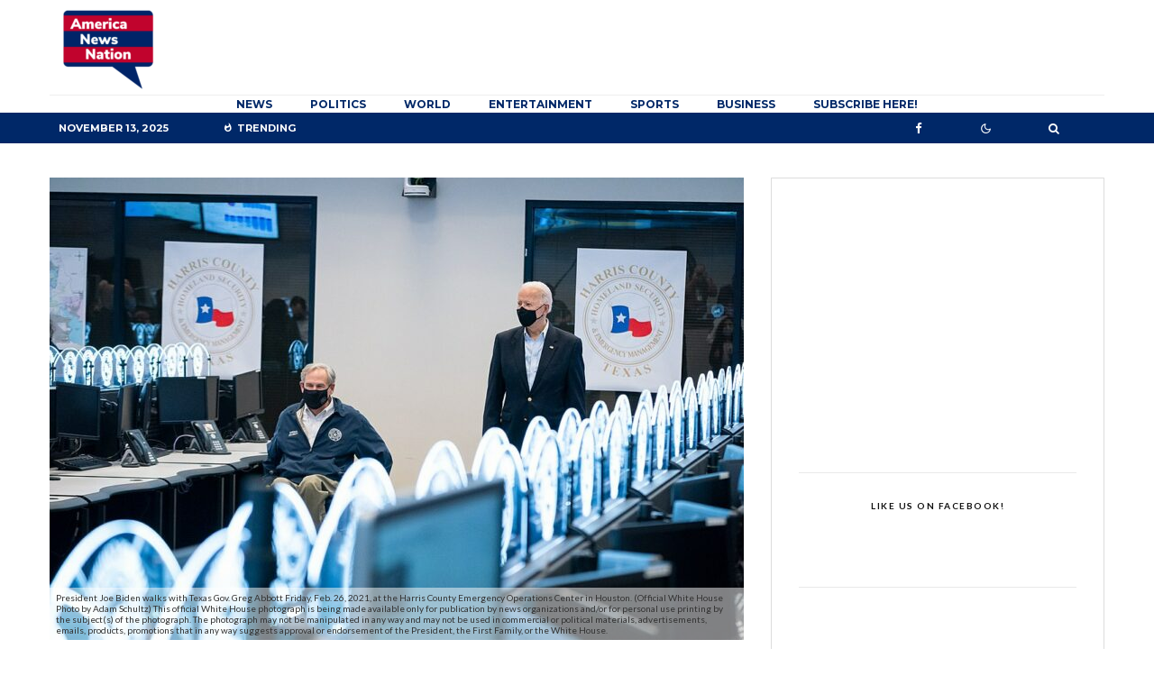

--- FILE ---
content_type: text/html; charset=utf-8
request_url: https://www.google.com/recaptcha/api2/aframe
body_size: 269
content:
<!DOCTYPE HTML><html><head><meta http-equiv="content-type" content="text/html; charset=UTF-8"></head><body><script nonce="NUv3CjqSxf5iv-eKjBVXWg">/** Anti-fraud and anti-abuse applications only. See google.com/recaptcha */ try{var clients={'sodar':'https://pagead2.googlesyndication.com/pagead/sodar?'};window.addEventListener("message",function(a){try{if(a.source===window.parent){var b=JSON.parse(a.data);var c=clients[b['id']];if(c){var d=document.createElement('img');d.src=c+b['params']+'&rc='+(localStorage.getItem("rc::a")?sessionStorage.getItem("rc::b"):"");window.document.body.appendChild(d);sessionStorage.setItem("rc::e",parseInt(sessionStorage.getItem("rc::e")||0)+1);localStorage.setItem("rc::h",'1763075870225');}}}catch(b){}});window.parent.postMessage("_grecaptcha_ready", "*");}catch(b){}</script></body></html>

--- FILE ---
content_type: application/javascript; charset=utf-8
request_url: https://fundingchoicesmessages.google.com/f/AGSKWxWooM0pmycGLb8nGy5TWgez90X2G5c0L5RbdNOpVEPJ266I_cX_iPT3f2CgcAdRveOpaS9diZ2kntOK-P5yQ0Sy5UPJxHQixuCKkKTR-o0eN_LLqt8yREQldbvRPV2e6fi2dFi8EZ7ymbSAkdh_OJFbskDAEDnlsRa9U0MZ-8GhH8u3Xtve_idJ8do8/_/ak-ads-_ads_targeting..adnigma..adgoitechnologie./video-ad.
body_size: -1284
content:
window['beb08c75-e00c-4ff6-9ced-034cba9536a2'] = true;

--- FILE ---
content_type: application/javascript
request_url: https://www.americanewsnation.com/wp-content/plugins/lets-review/assets/js/functions.js?ver=3.3.9.1
body_size: 3862
content:
/**
 * Copyright: Codetipi
 * Plugin: Lets Review
 * Version: 3.3.9.1
 */
 (function( $ ) {

    'use strict';
	var lrPrv = {
		initMethods: function() {
			this.cacheDom();
			this.cacheData();
			if ( parseInt( lrJS.letsReviewUReviews ) === 1 ) {
				this.sliderLoaders();
			}
			this.bindEvents();
			this.lightboxInit();
			this.tempAni();
		},
		init: function() {
			if ( 'IntersectionObserver' in window && 'IntersectionObserverEntry' in window && 'intersectionRatio' in window.IntersectionObserverEntry.prototype ) {
				this.initMethods();
			} else {
				this.loadScript( lrJS.intersectionObserver );
			}
		},
		cacheDom: function() {
			this.$doc				= $( document );
			this.$win 				= $( window );
			this.$body				= $( 'body' );
			this.$lrCheck			= $( '#lr-check' );
			this.rtl 				= this.$body.hasClass('rtl') ? true : false;
			this.$formLabels		= $( '.lets-review-ur-onoff-label' );
			this.$lrForm			= $( '.lets-review-form' );
			this.$toolTipOutput		= '';
			this.$toolTipCurrent	= '';
			this.cookies = 			Cookies.get('lets_review_user_rating');

			if ( parseInt( lrJS.letsReviewUReviews ) === 1 ) {
				this.dataGather 	= $(".lets-review-form-crits:first").data();
				this.$cSliders 		= $( '.lets-review-c-slider' );
			}
		},
		cacheData: function() {
			this.$winWidth			= this.$win.width();
		},
		bindEvents: function() {
			if ( this.$lrCheck.hasClass( 'lr-binded' ) ) {
				return;
			}
			this.$lrCheck.addClass('lr-binded');
			this.$win.on( 'resize', this.resize.bind(this) );
			this.$body.on( 'click', this.$formLabels, this.formLabels );
			this.$body.on( 'click', '.lets-review__up-down', this.upDown );
			this.$body.on( 'mouseenter', '.lr-tip', this.toolTipInit );
			this.$body.on( 'mousemove mouseleave click', '.lr-user__rating', this.userRatingBlock );
			this.$body.on( 'click touchend','#swipebox-slider .current img', function(){
				return false;
			}).on('click touchend','#swipebox-slider .current', function(){
				$('#swipebox-close').trigger('click' );
			});
			this.$doc.on( 'slide', '.lets-review-c-slider', this.slideIt );
			this.$doc.on( 'input', '.lr-input-score', this.visitorInput );

		},
		formLabels: function() {
			if ( lrPrv.$formLabels.length === 0 ) {
				return;
			}
			if ( $(this).find('input[name=lets_review_ur_onoff]:checked').val() === 'on' ) {
				lrPrv.$lrForm.slideDown( 200 );
 			} else {
 				lrPrv.$lrForm.slideUp( 200 );
 			}
		},
		lightboxInit: function() {
			lrPrv.$body.on( 'click', '.lets-review-lightbox', lrPrv.openPhotoswipe );
		},
		openPhotoswipe: function( e ) {
			e.preventDefault();
			var items = [],
			tipiLightbox = $( e.currentTarget ),
			tipiLightboxGID = tipiLightbox.data( 'gallery-uid' ),
			options = {
				bgOpacity: 0.9,
				showHideOpacity: true,
				shareButtons: false,
			};
			if ( typeof tipiLightboxGID !== 'undefined' ) {
				options.index = tipiLightbox.data('index');
				$( '#lr-gallery-uid-' + tipiLightboxGID ).find('.lets-review-lightbox').each( function() {
					items.push( lrPrv.itemPusher( $(this) ) );
				} );
			} else {
				items.push( lrPrv.itemPusher( tipiLightbox ) );
			}
			var photoswipe = new PhotoSwipe( $( '#pswp' )[0], PhotoSwipeUI_Default, items, options );
			photoswipe.init();
		},
		itemPusher: function( $item ) {
			var $img  = $item.find('img'),
			title = $img.attr( 'data-caption' ) ? $img.attr( 'data-caption' ) : $img.attr( 'title' ),
			caption;
			if ( typeof title === 'undefined' ) {
				caption = $item.next();
				if ( caption.is('figcaption') ) {
					title = caption.text();
				}
			}
			return {
				alt  : $img.attr( 'alt' ),
				src  : $item.attr( 'href' ),
				title: title,
			};
		},
		loadScript: function( src ) {
			var js = document.createElement('script');
			js.src = src;
			js.onload = function() {
				lrPrv.initMethods();
			};
			js.onerror = function() {
				console.log( 'ERROR: JS' );
			};
			document.head.appendChild(js);
		},
		toolTipInit: function( e ) {
			if ( lrPrv.$winWidth < 1200 ) return;
			lrPrv.$toolTipCurrent = $( this );
			lrPrv.$toolTipCurrent.addClass( 'lr-tipped' );
			var direction = 'lr-tip-wrap-b';

			if ( lrPrv.$toolTipCurrent.hasClass( 'lr-tip-r' ) ) {
				direction = 'lr-tip-wrap-r';
			}
			if ( lrPrv.$toolTipCurrent.hasClass( 'lr-tip-l' ) ) {
				direction = 'lr-tip-wrap-l';
			}

			var output = '<div class="lr-tip-wrap font-s ' + direction  + '">' +
				'<div class="inner">' +
					lrPrv.$toolTipCurrent.data( 'title' ) +
				'</div>' +
				'<div class="detail"></div>' +
				'</div>';

			lrPrv.$body.append( output );

			lrPrv.$toolTipOutput = lrPrv.$body.find( ' > .lr-tip-wrap:not(.removing)' );

			if ( lrPrv.$toolTipCurrent.hasClass( 'lr-tip-move' ) ) {
				lrPrv.$toolTipCurrent.on( 'mousemove', lrPrv.tooltipLive );
				lrPrv.$toolTipOutput.addClass( 'lr-tip-mover' );
			} else {
				lrPrv.tooltipSetup();
			}

			lrPrv.$toolTipCurrent.on( 'mouseleave', lrPrv.tooltipDestroy );
		},
		tooltipDestroy: function() {
			lrPrv.$toolTipOutput.addClass( 'removing' );
			setTimeout( function() {
				$( '.removing' ).remove();
			}, 500 );
			lrPrv.$toolTipCurrent.off( 'mouseleave mousemove' );
		},
		tooltipLive: function( e ) {
			lrPrv.tooltipSetup( { 'left': e.clientX, 'top': e.clientY } );
		},
		tooltipSetup: function( args ) {
			if ( typeof( args ) === 'undefined' ) {
				args = {};
			}
			if ( typeof( args.output ) === 'undefined' ) {
				args.output = lrPrv.$toolTipOutput;
			}

			if ( typeof( args.current ) === 'undefined' ) {
				args.current = lrPrv.$toolTipCurrent;
			}

			var	instanceDetails = lrPrv.getDetails( args.output );
			var offset = lrPrv.getDetails( args.current );

			if ( typeof( args.left ) === 'undefined' ) {
				args.left = offset.left + ( offset.width / 2 ) - instanceDetails.width / 2;
			} else {
				args.left = args.left - instanceDetails.width / 2;
			}

			if ( typeof( args.top ) === 'undefined' ) {
				args.top = offset.top;
				args.top = args.top + offset.height;
			} else {
				args.top = args.top + 10;
			}

			if ( args.current.hasClass( 'lr-tip-r' ) ) {
				args.top = offset.top + ( offset.height / 2 ) - ( instanceDetails.height / 2 );
				args.left = offset.width + offset.left + 10;
			} else if ( args.current.hasClass( 'lr-tip-l' ) ) {
				args.top = offset.top + ( offset.height / 2 ) - ( instanceDetails.height / 2 );
				args.left =  offset.left - instanceDetails.width - 10;
			}
			args.output.css({
				left: args.left,
				top: args.top
			}).addClass( 'lr-tip-wrap-visible' );
		},
		resize: function( el, value ) {
			this.cacheData();
		},
		getDetails: function( elem ) {
	   		var output = elem[0].getBoundingClientRect();
	   		return { left: output.left, top: output.top, width: output.width, height: output.height };
		},
		tempAni: function( e ) {
			var box = document.querySelectorAll( '.lets-review-unseen' ),
				observer = new IntersectionObserver(function (entries) {
				entries.forEach(function (entry) {
					if ( entry.intersectionRatio > 0 ) {
						entry.target.classList.add('lets-review-seen' );
			            observer.unobserve(entry.target);
					}
				});
			}, { threshold: [0] });
			for ( var i = box.length - 1; i >= 0; i-- ) {
				observer.observe( box[i] );
			}
		},
		visitorInput: function() {
			var _this = $(this), val = parseFloat( _this.val() ), slider = _this.prev();
			if ( isNaN( val ) ) {
				val = 0;
				_this.val( 0 );
			}
			if ( val > lrPrv.dataGather['max'] ) {
				val = lrPrv.dataGather['max'];
				_this.val( lrPrv.dataGather['max'] );
			}
			if ( val > lrPrv.dataGather['min'] ) {
				val = lrPrv.dataGather['min'];
				_this.val( lrPrv.dataGather['min'] );
			}
			slider.slider( 'option', 'value', val );
			if ( _this.hasClass('lets-review-ind-crit') ) {
				lrPrv.scoreCalc( _this );
			}
		},
		slideIt: function( event, ui) {
			var eachSlider = $(this );
			eachSlider.next().val( ui.value );
			if ( eachSlider.next().hasClass('lets-review-ind-crit') ) {
				lrPrv.scoreCalc( eachSlider.next() );
			}
		},
		sliderLoaders: function() {
			if ( this.$lrCheck.hasClass( 'lr-binded' ) ) {
				return;
			}
			this.$cSliders.each( function() {
				var currentSlider = $(this);
				currentSlider.slider({
					min: 0,
					value: lrPrv.dataGather['value'],
					max: lrPrv.dataGather['max'],
					range: 'min',
					step: lrPrv.dataGather['step'],
					create: function( event, ui ) {
						currentSlider.find('.ui-slider-range').css( 'background-color', currentSlider.data('color') );
					}
				});
			});
		},
		upDown: function( e ) {
			e.preventDefault();
			var _this = $(this),
				type = _this.data( 'type' ),
				_thisP = _this.closest('.lets-review-block__wrap-51'),
				cid = _thisP.data( 'cid' );
			$.ajax({
			    method: 'POST',
			    data: {
			    	type: type,
			    	cid: cid,
			    },
			    url: lrJS.root + 'ud',
			    beforeSend: function( xhr ) {
			    	_thisP.addClass( 'updown-do' );
			        xhr.setRequestHeader( 'X-WP-Nonce', lrJS.nonce );
			    },
			    success: function( response ) {
				    _thisP.find('.lets-review__up .updown-count').html( response['upNew'] );
				    _thisP.find('.lets-review__down .updown-count').html( response['downNew'] );
			    	Cookies.set( 'lr_updown', JSON.stringify( response['cook'] ), { sameSite: 'lax', expires: 30 });
			    	_thisP.removeClass( 'updown-do' );
			    },
			    error: function( response ) {
			        console.log( 'ERROR', response.responseText );
			    }
			});
		},
		scoreCalc: function( sliderTarget ) {

	        var cbTempTotal = 0;
	        var cbTotal;
	        var cbSliderFormat = sliderTarget.data('format' );
	        var cbCritScores = sliderTarget.closest('.lets-review-form-crits').find('.lets-review-all-crits .cb-cri-score' );
	        var cbFinalScoreInput = sliderTarget.closest('.lets-review-form-crits').find('.lets-review-final-score' );
	        var cbFinalScoreInput100 = sliderTarget.closest('.lets-review-form-crits').find('.lets-review-100' );

	        cbCritScores.each(function() {
	            cbTempTotal += parseFloat( $(this).val() );
	        });

	        if ( cbTempTotal === 0 && cbFinalScoreInput.val() > 0 ) {
	        	return;
	        }

	        if ( parseInt( cbSliderFormat ) === 1 ) {
	        	cbTotal = Math.round( cbTempTotal / cbCritScores.length );
	        } else {

	        	if ( lrJS.doubleDecimalStars === 'on' ) {
	        		cbTotal = ( cbTempTotal / cbCritScores.length ).toFixed(2);
	        	} else {
	        		cbTotal = Math.round( cbTempTotal / cbCritScores.length * 10 ) / 10;
	        	}

	        }

	        if ( isNaN(cbTotal) ) {
	        	cbFinalScoreInput.val('' );
	        	cbFinalScoreInput.prev().slider( 'option', {
	        		max: lrPrv.dataGather['max'],
	        		step: lrPrv.dataGather['step'],
	        		value: cbFinalScoreInput.val()
	        	});
	    	} else {
				cbFinalScoreInput.val(cbTotal);
	    		cbFinalScoreInput.prev().slider( 'option', {
	    			max: lrPrv.dataGather['max'],
	    			step: lrPrv.dataGather['step'],
	    			value: cbTotal
	    		});

		    }

	    	if ( parseInt( cbSliderFormat ) === 1 ) {
				cbFinalScoreInput100.val( cbFinalScoreInput.val() );
			} else if ( parseInt( cbSliderFormat ) === 2 ) {
				cbFinalScoreInput100.val( cbFinalScoreInput.val() * 10 );
			} else {
				cbFinalScoreInput100.val( cbFinalScoreInput.val() * 20 );
			}

		},
		userRatingBlock: function( e ) {
			var _this = $( this ),
				doRating = _this.hasClass( 'do-rating' ),
				_thisP = _this.closest('.with__uid'),
				_thisBlockWrap = _thisP.closest( '.lets-review-block__wrap' ),
				f_score_in = _thisBlockWrap.find( '.lets-review-block__final-score .score'),
				scoreType = _thisBlockWrap.data( 'scoreType' ),
				design = _thisBlockWrap.data( 'design' ),
				uid = _thisP.data('uid'),
				isPid = _thisP.data('isPid'),
				score100 = _this.data('scoreA'),
				score100bar = score100,
				score10 = _this.data('scoreB'),
				score5 = _this.data('scoreC'),
				widthDir = _this.data('widthDir'),
				score = _this.find( '.lets-review-block__crit__score' ),
				voteText = _this.find( '.vote__count' ),
				overlayWrap = _this.find( '.score-overlay-wrap' ),
				bar = overlayWrap.find( '.score-overlay' ),
				bounds = lrPrv.getDetails( overlayWrap ),
				mouseX = e.clientX,
		    	width = mouseX - bounds.left;
		    var htmlScoreCache = score100;
		    var user100 = Math.round( width / bounds.width * 100 );
		    if ( user100 > 99.5 ) {
		    	user100 = 100;
		    } else if ( user100 < 0 ) {
		    	user100 = 0;
		    }
		    var htmlScore = user100,
		    	user100Bar = user100;
		    if ( widthDir === 'r' ) {
		    	user100Bar = ( user100 - 100 ) * -1;
		    	score100bar = ( score100 - 100 ) * -1;
		    }

		    if ( scoreType === 2 ) {
		    	htmlScoreCache = score10;
		    	htmlScore = Math.round( htmlScore * 10 ) / 100;
		    } else if ( scoreType > 2 ) {
		    	htmlScoreCache = score5;
		    	htmlScore = Math.round( htmlScore / 20 * 10 ) / 10;
		    }

		    if ( e.type === 'mousemove' && ! doRating ) {
			    bar.css( 'width', user100Bar + '%' );
			    score.html( htmlScore );
		    	lrPrv.levelChange( design, _this, user100 );
		    }

		    if ( e.type === 'mouseleave' && ! doRating ) {
		    	bar.css( 'width', score100bar + '%' );
				if ( scoreType === 1 ) {
			    	score.html( parseInt( htmlScoreCache ) );
				} else {
			    	score.html( htmlScoreCache );
				}
			    lrPrv.levelChange( design, _this, score100 );
		    }

		    if ( e.type === 'click' ) {
		    	_this.addClass( 'lr-user__rated' );
			    $.ajax({
				    method: "POST",
				    data: {
				    	uid: uid,
				    	isPid: isPid,
				    	user100: user100,
				    },
				    url: lrJS.root + 'ur',
				    beforeSend: function( xhr ) {
				    	doRating = true;
				    	if ( ( _thisBlockWrap.hasClass('lets-review-block__wrap-20' ) || _thisBlockWrap.hasClass('lets-review-type-3' ) ) && f_score_in.length > 0 ) {
				    		f_score_in.addClass( 'do-rating' );
				    	}
				    	_this.addClass( 'do-rating' );
				    	_thisP.addClass( 'do-rating-wrap' );
				        xhr.setRequestHeader( 'X-WP-Nonce', lrJS.nonce );
				    },
				    success: function( response ) {
				    	var new100 = response['user100New'];
				    	if ( widthDir === 'r' ) {
				    		new100 = ( new100 - 100 ) * -1;
				    	}
				    	_this.data( 'title', lrJS.i18n.alreadyVoted );
				    	_this.data('scoreA', response['user100New'] );
				    	_this.data('scoreB', Math.round( Math.round( response['user100New'] * 10 ) / 10 ) / 10 );
				    	_this.data('scoreC', Math.round( response['user100New'] / 20 * 10 ) / 10 );
				    	bar.css( 'width', new100 + '%' );
				    	if ( scoreType === 2 ) {
					    	score.html( _this.data('scoreB') );
					    	if ( ( _thisBlockWrap.hasClass('lets-review-block__wrap-20' ) || _thisBlockWrap.hasClass('lets-review-type-3' ) ) && f_score_in.length > 0 ) {
					    		f_score_in.html( _this.data('scoreB') )
					    	}
				    	} else if ( scoreType === 3 ) {
				    		score.html( _this.data('scoreC') );
				    		if ( ( _thisBlockWrap.hasClass('lets-review-block__wrap-20' ) || _thisBlockWrap.hasClass('lets-review-type-3' ) ) && f_score_in.length > 0 ) {
					    		f_score_in.html( _this.data('scoreC') )
					    	}
				    	} else {
				    		score.html( parseInt( _this.data('scoreA') ) );
				    		if ( ( _thisBlockWrap.hasClass('lets-review-block__wrap-20' ) || _thisBlockWrap.hasClass('lets-review-type-3' ) ) && f_score_in.length > 0 ) {
					    		f_score_in.html( parseInt( _this.data('scoreA') ) )
					    	}
				    	}
					    lrPrv.levelChange( design, _this, response['user100New'] );
					    voteText.html( response['voteText'] );
				    	Cookies.set( 'lr_block_rating', JSON.stringify( response['cook'] ), { sameSite: 'lax', expires: 30 });
				    	f_score_in.removeClass( 'do-rating' );
				    	_this.removeClass( 'do-rating' );
				    	_thisP.removeClass( 'do-rating-wrap' );
				    },
				    error: function( response ) {
				        console.log( 'ERROR', response.responseText );
				    }
				});
		    }

		},
		levelChange: function( design, el, score ) {
			if ( design !== 6 ) {
				return;
			}
			el.removeClass( 'level-1 level-5 level-10 level-granular-0 level-granular-1 level-granular-2 level-granular-3 level-granular-4 level-granular-5 level-granular-6 level-granular-7 level-granular-8 level-granular-9 level-granular-10' )
	    	if ( score < 34 ) {
				el.addClass( 'level-1' );
			} else if ( score < 75 ) {
				el.addClass( 'level-5' );
			} else {
				el.addClass( 'level-10' );
			}

			if ( score < 10 ) {
				el.addClass( 'level-granular-0' );
			} else {
				el.addClass( 'level-granular-' + Math.floor(score / 10)  );
			}
		},
	};

	lrPrv.init();
})( jQuery );

--- FILE ---
content_type: application/javascript
request_url: https://cdn.zigpoll.com/zigpoll-wordpress-embed.js?accountId&ver=5.8.12
body_size: 1186
content:
;(function () {

function isMe(scriptElem){
  var src = scriptElem.getAttribute('src');
  if (src) {
    return src.indexOf('zigpoll-wordpress-embed') !== -1;
  }
}

var me = null;
var scripts = document.getElementsByTagName("script")
for (var i = 0; i < scripts.length; ++i) {
  if (isMe(scripts[i])) {
    me = scripts[i];
  }
}

function getParameterByName(name, url) {
  if (!url) url = window.location.href;
  name = name.replace(/[\[\]]/g, '\\$&');
  var regex = new RegExp('[?&]' + name + '(=([^&#]*)|&|#|$)'),
      results = regex.exec(url);
  if (!results) return null;
  if (!results[2]) return '';
  return decodeURIComponent(results[2].replace(/\+/g, ' '));
}

var src = me.getAttribute('src');
var accountId = getParameterByName('accountId', src);

if (window.Zigpoll) {

  console.warn('[Zigpoll] There are multiple Zigpoll embeds on this page. Please check your code.');

} else if (!accountId) {

  console.warn('[Zigpoll] No Account ID has been provided. Please log into your wordpress admin dashboard, click the Zigpoll menu Icon, and enter your Account ID.');

} else {

  function getWooCommerceThankYouData() {
    var data = {
      orderId: null,
      customerId: null,
      customerName: null,
      customerEmail: null,
      orderValue: null
    };

    // Extract order ID from URL
    var segments = window.location.pathname.split('/');
    var orderIndex = segments.indexOf('order-received');
    if (orderIndex !== -1 && segments[orderIndex + 1]) {
      data.orderId = segments[orderIndex + 1];
    }

    // Search <script> tags for embedded order/customer data
    var scripts = document.getElementsByTagName('script');
    for (var i = 0; i < scripts.length; i++) {
      var content = scripts[i].innerText || scripts[i].textContent;

      if (
        content.indexOf('order_id') !== -1 ||
        content.indexOf('customer_id') !== -1 ||
        content.indexOf('total') !== -1 ||
        content.indexOf('customer_name') !== -1 ||
        content.indexOf('billing') !== -1 ||
        content.indexOf('@') !== -1
      ) {
        try {
          var jsonMatch = content.match(/{[\s\S]*?}/);
          if (jsonMatch) {
            var parsed = JSON.parse(jsonMatch[0]);

            if (parsed.order_id && !data.orderId) data.orderId = parsed.order_id;
            if (parsed.customer_id) data.customerId = parsed.customer_id;

            if (parsed.total) data.orderValue = parsed.total;
            else if (parsed.order_total) data.orderValue = parsed.order_total;
            else if (parsed.amount) data.orderValue = parsed.amount;

            if (parsed.customer_name) {
              data.customerName = parsed.customer_name;
            } else if (parsed.billing && parsed.billing.first_name) {
              var name = parsed.billing.first_name;
              if (parsed.billing.last_name) {
                name += ' ' + parsed.billing.last_name;
              }
              data.customerName = name;
            }

            if (parsed.customer_email) {
              data.customerEmail = parsed.customer_email;
            } else if (parsed.billing && parsed.billing.email) {
              data.customerEmail = parsed.billing.email;
            }
          }
        } catch (e) {
          // Ignore parse errors
        }
      }
    }

    return data;
  }

  var thankYouData = getWooCommerceThankYouData();
  var metadata = {};
  var user = {
    metadata: {}
  };

  if (thankYouData.orderId) {
    metadata.orderId = thankYouData.orderId;
  }
  if (thankYouData.customerId) {
    metadata.customerId = thankYouData.customerId;    
    user.id = thankYouData.customerId;
    user.handle = thankYouData.customerId;
  }
  if (thankYouData.customerName) {
    metadata.name = thankYouData.customerName;
    user.metadata.name = thankYouData.customerName;
    user.handle = thankYouData.customerName;
  }
  if (thankYouData.customerEmail) {
    metadata.email = thankYouData.customerEmail;
    user.metadata.email = thankYouData.customerEmail;
  }
  if (thankYouData.orderValue) {
    metadata.order_total = thankYouData.orderValue;
  }

  /* Zigpoll script with account id */
  window.Zigpoll = {
    accountId: accountId,
    user,
    metadata
  };

  var script = document.createElement("script");
  script.type = "text/javascript";
  script.charset = "utf-8";
  script.src = '//cdn.zigpoll.com/static/js/main.js';

  document.head.appendChild(script);

}

}());